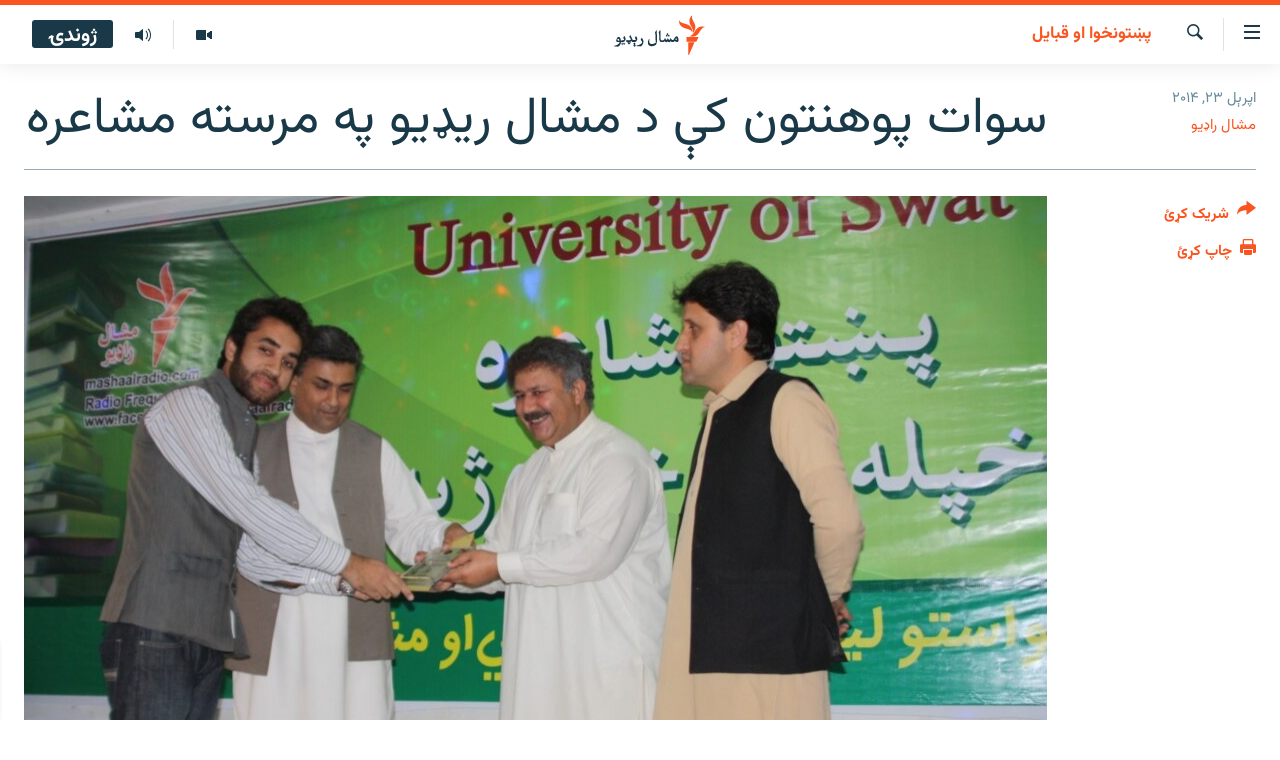

--- FILE ---
content_type: text/html; charset=utf-8
request_url: https://www.mashaalradio.com/a/25359241.html
body_size: 13821
content:

<!DOCTYPE html>
<html lang="ps" dir="rtl" class="no-js">
<head>
<link href="/Content/responsive/RFE/ur-PK/RFE-ur-PK.css?&amp;av=0.0.0.0&amp;cb=370" rel="stylesheet"/>
<script src="https://tags.mashaalradio.com/rferl-pangea/prod/utag.sync.js"></script> <script type='text/javascript' src='https://www.youtube.com/iframe_api' async></script>
<link rel="manifest" href="/manifest.json">
<script type="text/javascript">
//a general 'js' detection, must be on top level in <head>, due to CSS performance
document.documentElement.className = "js";
var cacheBuster = "370";
var appBaseUrl = "/";
var imgEnhancerBreakpoints = [0, 144, 256, 408, 650, 1023, 1597];
var isLoggingEnabled = false;
var isPreviewPage = false;
var isLivePreviewPage = false;
if (!isPreviewPage) {
window.RFE = window.RFE || {};
window.RFE.cacheEnabledByParam = window.location.href.indexOf('nocache=1') === -1;
const url = new URL(window.location.href);
const params = new URLSearchParams(url.search);
// Remove the 'nocache' parameter
params.delete('nocache');
// Update the URL without the 'nocache' parameter
url.search = params.toString();
window.history.replaceState(null, '', url.toString());
} else {
window.addEventListener('load', function() {
const links = window.document.links;
for (let i = 0; i < links.length; i++) {
links[i].href = '#';
links[i].target = '_self';
}
})
}
var pwaEnabled = false;
var swCacheDisabled;
</script>
<meta charset="utf-8" />
<title>سوات پوهنتون کې د مشال ريډيو په مرسته مشاعره</title>
<meta name="description" content="سوات پوهنتون کې د مشال راډيو په مرسته &quot;خپله ژبه خوږه ژبه&quot; په نوم د ذده کونکو ترمينځه يوه مشاعره وشوه چې پکې د چکدرې پوهنتون ذده کونکو هم برخه واخيسته." />
<meta name="keywords" content="پاکستان, پښتونخوا او قبایل" />
<meta name="viewport" content="width=device-width, initial-scale=1.0" />
<meta http-equiv="X-UA-Compatible" content="IE=edge" />
<meta name="robots" content="max-image-preview:large"><meta property="fb:pages" content="283201628374188" />
<meta name="google-site-verification" content="C3pCXRA2wZEuhWSTlUZCyRINOLWqfeOhbQn1ph__Cg0" />
<link href="https://www.mashaalradio.com/a/25359241.html" rel="canonical" />
<meta name="apple-mobile-web-app-title" content="مشال راډیو" />
<meta name="apple-mobile-web-app-status-bar-style" content="black" />
<meta name="apple-itunes-app" content="app-id=475986784, app-argument=//25359241.rtl" />
<meta property="fb:admins" content="فېسبوک ای ډي شمېره" />
<meta content="سوات پوهنتون کې د مشال ريډيو په مرسته مشاعره" property="og:title" />
<meta content="سوات پوهنتون کې د مشال راډيو په مرسته &quot;خپله ژبه خوږه ژبه&quot; په نوم د ذده کونکو ترمينځه يوه مشاعره وشوه چې پکې د چکدرې پوهنتون ذده کونکو هم برخه واخيسته." property="og:description" />
<meta content="article" property="og:type" />
<meta content="https://www.mashaalradio.com/a/25359241.html" property="og:url" />
<meta content="مشال راډيو" property="og:site_name" />
<meta content="https://www.facebook.com/mashaalradio" property="article:publisher" />
<meta content="https://gdb.rferl.org/df872021-4160-4143-948a-caae6da69fb6_w1200_h630.jpg" property="og:image" />
<meta content="1200" property="og:image:width" />
<meta content="630" property="og:image:height" />
<meta content="568280086670706" property="fb:app_id" />
<meta content="مشال راډیو" name="Author" />
<meta content="summary_large_image" name="twitter:card" />
<meta content="@Mashaalradio" name="twitter:site" />
<meta content="https://gdb.rferl.org/df872021-4160-4143-948a-caae6da69fb6_w1200_h630.jpg" name="twitter:image" />
<meta content="سوات پوهنتون کې د مشال ريډيو په مرسته مشاعره" name="twitter:title" />
<meta content="سوات پوهنتون کې د مشال راډيو په مرسته &quot;خپله ژبه خوږه ژبه&quot; په نوم د ذده کونکو ترمينځه يوه مشاعره وشوه چې پکې د چکدرې پوهنتون ذده کونکو هم برخه واخيسته." name="twitter:description" />
<link rel="amphtml" href="https://www.mashaalradio.com/amp/25359241.html" />
<script type="application/ld+json">{"articleSection":"پښتونخوا او قبایل","isAccessibleForFree":true,"headline":"سوات پوهنتون کې د مشال ريډيو په مرسته مشاعره","inLanguage":"ur-PK","keywords":"پاکستان, پښتونخوا او قبایل","author":{"@type":"Person","url":"https://www.mashaalradio.com/author/مشال-راډیو/ubk_qv","description":"مشال راډیو د ۲۰۱۰ز کال د جنورۍ له ۱۵مې راهیسې د خیبر پښتونخوا، د بلوچستان پښتون مېشته سیمو او د ډېورنډ له کرښې سره د افغانستان پښتون مېشته سیمو لپاره خپرونې کوي.","image":{"@type":"ImageObject","url":"https://gdb.rferl.org/e9749c1c-c480-4e56-9dfc-08a353902657.jpg"},"name":"مشال راډیو"},"datePublished":"2014-04-23 08:33:40Z","dateModified":"2014-04-23 08:55:40Z","publisher":{"logo":{"width":512,"height":220,"@type":"ImageObject","url":"https://www.mashaalradio.com/Content/responsive/RFE/ur-PK/img/logo.png"},"@type":"NewsMediaOrganization","url":"https://www.mashaalradio.com","sameAs":["https://www.facebook.com/mashaalradio","https://twitter.com/Mashaalradio","https://www.youtube.com/user/mashaalradio","https://www.instagram.com/mashaalradio/"],"name":"مشال راډیو","alternateName":"مشال رېډیو\r\nمشال ریډیو"},"@context":"https://schema.org","@type":"NewsArticle","mainEntityOfPage":"https://www.mashaalradio.com/a/25359241.html","url":"https://www.mashaalradio.com/a/25359241.html","description":"سوات پوهنتون کې د مشال راډيو په مرسته \u0022خپله ژبه خوږه ژبه\u0022 په نوم د ذده کونکو ترمينځه يوه مشاعره وشوه چې پکې د چکدرې پوهنتون ذده کونکو هم برخه واخيسته.","image":{"width":1080,"height":608,"@type":"ImageObject","url":"https://gdb.rferl.org/df872021-4160-4143-948a-caae6da69fb6_w1080_h608.jpg"},"name":"سوات پوهنتون کې د مشال ريډيو په مرسته مشاعره"}</script>
<script src="/Scripts/responsive/infographics.b?v=dVbZ-Cza7s4UoO3BqYSZdbxQZVF4BOLP5EfYDs4kqEo1&amp;av=0.0.0.0&amp;cb=370"></script>
<script src="/Scripts/responsive/loader.b?v=Q26XNwrL6vJYKjqFQRDnx01Lk2pi1mRsuLEaVKMsvpA1&amp;av=0.0.0.0&amp;cb=370"></script>
<link rel="icon" type="image/svg+xml" href="/Content/responsive/RFE/img/webApp/favicon.svg" />
<link rel="alternate icon" href="/Content/responsive/RFE/img/webApp/favicon.ico" />
<link rel="mask-icon" color="#ea6903" href="/Content/responsive/RFE/img/webApp/favicon_safari.svg" />
<link rel="apple-touch-icon" sizes="152x152" href="/Content/responsive/RFE/img/webApp/ico-152x152.png" />
<link rel="apple-touch-icon" sizes="144x144" href="/Content/responsive/RFE/img/webApp/ico-144x144.png" />
<link rel="apple-touch-icon" sizes="114x114" href="/Content/responsive/RFE/img/webApp/ico-114x114.png" />
<link rel="apple-touch-icon" sizes="72x72" href="/Content/responsive/RFE/img/webApp/ico-72x72.png" />
<link rel="apple-touch-icon-precomposed" href="/Content/responsive/RFE/img/webApp/ico-57x57.png" />
<link rel="icon" sizes="192x192" href="/Content/responsive/RFE/img/webApp/ico-192x192.png" />
<link rel="icon" sizes="128x128" href="/Content/responsive/RFE/img/webApp/ico-128x128.png" />
<meta name="msapplication-TileColor" content="#ffffff" />
<meta name="msapplication-TileImage" content="/Content/responsive/RFE/img/webApp/ico-144x144.png" />
<link rel="preload" href="/Content/responsive/fonts/Vazirmatn-Regular.woff2" type="font/woff2" as="font" crossorigin="anonymous" />
<link rel="alternate" type="application/rss+xml" title="RFE/RL - Top Stories [RSS]" href="/api/" />
<link rel="sitemap" type="application/rss+xml" href="/sitemap.xml" />
</head>
<body class=" nav-no-loaded cc_theme pg-article print-lay-article js-category-to-nav nojs-images ">
<script type="text/javascript" >
var analyticsData = {url:"https://www.mashaalradio.com/a/25359241.html",property_id:"438",article_uid:"25359241",page_title:"سوات پوهنتون کې د مشال ريډيو په مرسته مشاعره",page_type:"article",content_type:"article",subcontent_type:"article",last_modified:"2014-04-23 08:55:40Z",pub_datetime:"2014-04-23 08:33:40Z",pub_year:"2014",pub_month:"04",pub_day:"23",pub_hour:"08",pub_weekday:"Wednesday",section:"پښتونخوا او قبایل",english_section:"pakhtunkhwa-fata",byline:"مشال راډیو",categories:"pakistan_report,pakhtunkhwa-fata",domain:"www.mashaalradio.com",language:"Pashto",language_service:"RFERL Radio Mashall",platform:"web",copied:"no",copied_article:"",copied_title:"",runs_js:"Yes",cms_release:"8.44.0.0.370",enviro_type:"prod",slug:"",entity:"RFE",short_language_service:"PAK",platform_short:"W",page_name:"سوات پوهنتون کې د مشال ريډيو په مرسته مشاعره"};
</script>
<noscript><iframe src="https://www.googletagmanager.com/ns.html?id=GTM-WXZBPZ" height="0" width="0" style="display:none;visibility:hidden"></iframe></noscript><script type="text/javascript" data-cookiecategory="analytics">
var gtmEventObject = Object.assign({}, analyticsData, {event: 'page_meta_ready'});window.dataLayer = window.dataLayer || [];window.dataLayer.push(gtmEventObject);
if (top.location === self.location) { //if not inside of an IFrame
var renderGtm = "true";
if (renderGtm === "true") {
(function(w,d,s,l,i){w[l]=w[l]||[];w[l].push({'gtm.start':new Date().getTime(),event:'gtm.js'});var f=d.getElementsByTagName(s)[0],j=d.createElement(s),dl=l!='dataLayer'?'&l='+l:'';j.async=true;j.src='//www.googletagmanager.com/gtm.js?id='+i+dl;f.parentNode.insertBefore(j,f);})(window,document,'script','dataLayer','GTM-WXZBPZ');
}
}
</script>
<!--Analytics tag js version start-->
<script type="text/javascript" data-cookiecategory="analytics">
var utag_data = Object.assign({}, analyticsData, {});
if(typeof(TealiumTagFrom)==='function' && typeof(TealiumTagSearchKeyword)==='function') {
var utag_from=TealiumTagFrom();var utag_searchKeyword=TealiumTagSearchKeyword();
if(utag_searchKeyword!=null && utag_searchKeyword!=='' && utag_data["search_keyword"]==null) utag_data["search_keyword"]=utag_searchKeyword;if(utag_from!=null && utag_from!=='') utag_data["from"]=TealiumTagFrom();}
if(window.top!== window.self&&utag_data.page_type==="snippet"){utag_data.page_type = 'iframe';}
try{if(window.top!==window.self&&window.self.location.hostname===window.top.location.hostname){utag_data.platform = 'self-embed';utag_data.platform_short = 'se';}}catch(e){if(window.top!==window.self&&window.self.location.search.includes("platformType=self-embed")){utag_data.platform = 'cross-promo';utag_data.platform_short = 'cp';}}
(function(a,b,c,d){ a="https://tags.mashaalradio.com/rferl-pangea/prod/utag.js"; b=document;c="script";d=b.createElement(c);d.src=a;d.type="text/java"+c;d.async=true; a=b.getElementsByTagName(c)[0];a.parentNode.insertBefore(d,a); })();
</script>
<!--Analytics tag js version end-->
<!-- Analytics tag management NoScript -->
<noscript>
<img style="position: absolute; border: none;" src="https://ssc.mashaalradio.com/b/ss/bbgprod,bbgentityrferl/1/G.4--NS/712041094?pageName=rfe%3apak%3aw%3aarticle%3a%d8%b3%d9%88%d8%a7%d8%aa%20%d9%be%d9%88%d9%87%d9%86%d8%aa%d9%88%d9%86%20%da%a9%db%90%20%d8%af%20%d9%85%d8%b4%d8%a7%d9%84%20%d8%b1%d9%8a%da%89%d9%8a%d9%88%20%d9%be%d9%87%20%d9%85%d8%b1%d8%b3%d8%aa%d9%87%20%d9%85%d8%b4%d8%a7%d8%b9%d8%b1%d9%87&amp;c6=%d8%b3%d9%88%d8%a7%d8%aa%20%d9%be%d9%88%d9%87%d9%86%d8%aa%d9%88%d9%86%20%da%a9%db%90%20%d8%af%20%d9%85%d8%b4%d8%a7%d9%84%20%d8%b1%d9%8a%da%89%d9%8a%d9%88%20%d9%be%d9%87%20%d9%85%d8%b1%d8%b3%d8%aa%d9%87%20%d9%85%d8%b4%d8%a7%d8%b9%d8%b1%d9%87&amp;v36=8.44.0.0.370&amp;v6=D=c6&amp;g=https%3a%2f%2fwww.mashaalradio.com%2fa%2f25359241.html&amp;c1=D=g&amp;v1=D=g&amp;events=event1,event52&amp;c16=rferl%20radio%20mashall&amp;v16=D=c16&amp;c5=pakhtunkhwa-fata&amp;v5=D=c5&amp;ch=%d9%be%da%9a%d8%aa%d9%88%d9%86%d8%ae%d9%88%d8%a7%20%d8%a7%d9%88%20%d9%82%d8%a8%d8%a7%db%8c%d9%84&amp;c15=pashto&amp;v15=D=c15&amp;c4=article&amp;v4=D=c4&amp;c14=25359241&amp;v14=D=c14&amp;v20=no&amp;c17=web&amp;v17=D=c17&amp;mcorgid=518abc7455e462b97f000101%40adobeorg&amp;server=www.mashaalradio.com&amp;pageType=D=c4&amp;ns=bbg&amp;v29=D=server&amp;v25=rfe&amp;v30=438&amp;v105=D=User-Agent " alt="analytics" width="1" height="1" /></noscript>
<!-- End of Analytics tag management NoScript -->
<!--*** Accessibility links - For ScreenReaders only ***-->
<section>
<div class="sr-only">
<h2>د لاسرسي ځای</h2>
<ul>
<li><a href="#content" data-disable-smooth-scroll="1">عمومي پاڼې یا موضوع ته لاړ شئ</a></li>
<li><a href="#navigation" data-disable-smooth-scroll="1">عمومي یا کورپاڼې ته لاړ شئ</a></li>
<li><a href="#txtHeaderSearch" data-disable-smooth-scroll="1">لټون ته ورشئ</a></li>
</ul>
</div>
</section>
<div dir="rtl">
<div id="page">
<aside>
<div class="c-lightbox overlay-modal">
<div class="c-lightbox__intro">
<h2 class="c-lightbox__intro-title"></h2>
<button class="btn btn--rounded c-lightbox__btn c-lightbox__intro-next" title="بل">
<span class="ico ico--rounded ico-chevron-forward"></span>
<span class="sr-only">بل</span>
</button>
</div>
<div class="c-lightbox__nav">
<button class="btn btn--rounded c-lightbox__btn c-lightbox__btn--close" title="بندول">
<span class="ico ico--rounded ico-close"></span>
<span class="sr-only">بندول</span>
</button>
<button class="btn btn--rounded c-lightbox__btn c-lightbox__btn--prev" title="پخوانی">
<span class="ico ico--rounded ico-chevron-backward"></span>
<span class="sr-only">پخوانی</span>
</button>
<button class="btn btn--rounded c-lightbox__btn c-lightbox__btn--next" title="بل">
<span class="ico ico--rounded ico-chevron-forward"></span>
<span class="sr-only">بل</span>
</button>
</div>
<div class="c-lightbox__content-wrap">
<figure class="c-lightbox__content">
<span class="c-spinner c-spinner--lightbox">
<img src="/Content/responsive/img/player-spinner.png"
alt="تم شئ"
title="تم شئ" />
</span>
<div class="c-lightbox__img">
<div class="thumb">
<img src="" alt="" />
</div>
</div>
<figcaption>
<div class="c-lightbox__info c-lightbox__info--foot">
<span class="c-lightbox__counter"></span>
<span class="caption c-lightbox__caption"></span>
</div>
</figcaption>
</figure>
</div>
<div class="hidden">
<div class="content-advisory__box content-advisory__box--lightbox">
<span class="content-advisory__box-text">په دې انځور کې ځېنې هغه شیان ښودل شوي چې د ځېنو لپاره ښايي د خپګان یا غوسې وړ وګرځي.</span>
<button class="btn btn--transparent content-advisory__box-btn m-t-md" value="text" type="button">
<span class="btn__text">
د لیدو لپاره کلېک وکړئ
</span>
</button>
</div>
</div>
</div>
<div class="print-dialogue">
<div class="container">
<h3 class="print-dialogue__title section-head">د پرنټولو لارې</h3>
<div class="print-dialogue__opts">
<ul class="print-dialogue__opt-group">
<li class="form__group form__group--checkbox">
<input class="form__check " id="checkboxImages" name="checkboxImages" type="checkbox" checked="checked" />
<label for="checkboxImages" class="form__label m-t-md">انځورونه</label>
</li>
<li class="form__group form__group--checkbox">
<input class="form__check " id="checkboxMultimedia" name="checkboxMultimedia" type="checkbox" checked="checked" />
<label for="checkboxMultimedia" class="form__label m-t-md">انځور او ویډیو</label>
</li>
</ul>
<ul class="print-dialogue__opt-group">
<li class="form__group form__group--checkbox">
<input class="form__check " id="checkboxEmbedded" name="checkboxEmbedded" type="checkbox" checked="checked" />
<label for="checkboxEmbedded" class="form__label m-t-md">له بهره تړل شوی مطلب</label>
</li>
<li class="form__group form__group--checkbox">
<input class="form__check " id="checkboxComments" name="checkboxComments" type="checkbox" />
<label for="checkboxComments" class="form__label m-t-md">تبصرې</label>
</li>
</ul>
</div>
<div class="print-dialogue__buttons">
<button class="btn btn--secondary close-button" type="button" title="لغو کړئ">
<span class="btn__text ">لغو کړئ</span>
</button>
<button class="btn btn-cust-print m-l-sm" type="button" title="چاپ کړئ">
<span class="btn__text ">چاپ کړئ</span>
</button>
</div>
</div>
</div>
<div class="ctc-message pos-fix">
<div class="ctc-message__inner">دا لېنک کاپي شو</div>
</div>
</aside>
<div class="hdr-20 hdr-20--big">
<div class="hdr-20__inner">
<div class="hdr-20__max pos-rel">
<div class="hdr-20__side hdr-20__side--primary d-flex">
<label data-for="main-menu-ctrl" data-switcher-trigger="true" data-switch-target="main-menu-ctrl" class="burger hdr-trigger pos-rel trans-trigger" data-trans-evt="click" data-trans-id="menu">
<span class="ico ico-close hdr-trigger__ico hdr-trigger__ico--close burger__ico burger__ico--close"></span>
<span class="ico ico-menu hdr-trigger__ico hdr-trigger__ico--open burger__ico burger__ico--open"></span>
</label>
<div class="menu-pnl pos-fix trans-target" data-switch-target="main-menu-ctrl" data-trans-id="menu">
<div class="menu-pnl__inner">
<nav class="main-nav menu-pnl__item menu-pnl__item--first">
<ul class="main-nav__list accordeon" data-analytics-tales="false" data-promo-name="link" data-location-name="nav,secnav">
<li class="main-nav__item">
<a class="main-nav__item-name main-nav__item-name--link" href="https://www.mashaalradio.com/" title="کور" >کور</a>
</li>
<li class="main-nav__item">
<a class="main-nav__item-name main-nav__item-name--link" href="/خبرونه" title="لنډ خبرونه" data-item-name="news" >لنډ خبرونه</a>
</li>
<li class="main-nav__item">
<a class="main-nav__item-name main-nav__item-name--link" href="/pakhtunkhwa-tribal-districts" title="پښتونخوا او قبایل" data-item-name="pashtunkhwa" >پښتونخوا او قبایل</a>
</li>
<li class="main-nav__item">
<a class="main-nav__item-name main-nav__item-name--link" href="/بلوچستان" title="بلوچستان" data-item-name="balochistan" >بلوچستان</a>
</li>
<li class="main-nav__item">
<a class="main-nav__item-name main-nav__item-name--link" href="/pakistan-content" title="پاکستان" data-item-name="pakistan" >پاکستان</a>
</li>
<li class="main-nav__item">
<a class="main-nav__item-name main-nav__item-name--link" href="/afghanistan-content" title="افغانستان" data-item-name="afghanistan-reports" >افغانستان</a>
</li>
<li class="main-nav__item">
<a class="main-nav__item-name main-nav__item-name--link" href="/نړیوال_راپورونه" title="نړۍ" data-item-name="world" >نړۍ</a>
</li>
<li class="main-nav__item">
<a class="main-nav__item-name main-nav__item-name--link" href="/intreviews-analysis" title="ځانګړې مرکې، شننې" data-item-name="exclusive-interviews-blogs" >ځانګړې مرکې، شننې</a>
</li>
<li class="main-nav__item">
<a class="main-nav__item-name main-nav__item-name--link" href="/ویډیو" title="انځور او ویډیو" data-item-name="multimedia" >انځور او ویډیو</a>
</li>
<li class="main-nav__item">
<a class="main-nav__item-name main-nav__item-name--link" href="/weekly-programs" title="اوونیزې خپرونې" data-item-name="features" >اوونیزې خپرونې</a>
</li>
<li class="main-nav__item">
<a class="main-nav__item-name main-nav__item-name--link" href="/all-broadcast-programs" title="۱۴ ساعته راډیويي خپرونې" data-item-name="radio_programs" >۱۴ ساعته راډیويي خپرونې</a>
</li>
</ul>
</nav>
<div class="menu-pnl__item">
<a href="https://gandhara.rferl.org" class="menu-pnl__item-link" alt="Gandhara">Gandhara</a>
</div>
<div class="menu-pnl__item menu-pnl__item--social">
<h5 class="menu-pnl__sub-head">موږ وڅارئ</h5>
<a href="https://www.facebook.com/mashaalradio" title="فېسبوک کې مو خپل کړی" data-analytics-text="follow_on_facebook" class="btn btn--rounded btn--social-inverted menu-pnl__btn js-social-btn btn-facebook" target="_blank" rel="noopener">
<span class="ico ico-facebook-alt ico--rounded"></span>
</a>
<a href="https://twitter.com/Mashaalradio" title="په ټویټر کې راسره شی" data-analytics-text="follow_on_twitter" class="btn btn--rounded btn--social-inverted menu-pnl__btn js-social-btn btn-twitter" target="_blank" rel="noopener">
<span class="ico ico-twitter ico--rounded"></span>
</a>
<a href="https://www.youtube.com/user/mashaalradio" title="یوټیوب کې مو ولټوﺉ" data-analytics-text="follow_on_youtube" class="btn btn--rounded btn--social-inverted menu-pnl__btn js-social-btn btn-youtube" target="_blank" rel="noopener">
<span class="ico ico-youtube ico--rounded"></span>
</a>
<a href="https://www.instagram.com/mashaalradio/" title="موږ پر انسټاګرام تعقیب کړئ" data-analytics-text="follow_on_instagram" class="btn btn--rounded btn--social-inverted menu-pnl__btn js-social-btn btn-instagram" target="_blank" rel="noopener">
<span class="ico ico-instagram ico--rounded"></span>
</a>
</div>
<div class="menu-pnl__item">
<a href="/navigation/allsites" class="menu-pnl__item-link">
<span class="ico ico-languages "></span>
د ازادې اروپا راډیو ټولې ووبپاڼې
</a>
</div>
</div>
</div>
<label data-for="top-search-ctrl" data-switcher-trigger="true" data-switch-target="top-search-ctrl" class="top-srch-trigger hdr-trigger">
<span class="ico ico-close hdr-trigger__ico hdr-trigger__ico--close top-srch-trigger__ico top-srch-trigger__ico--close"></span>
<span class="ico ico-search hdr-trigger__ico hdr-trigger__ico--open top-srch-trigger__ico top-srch-trigger__ico--open"></span>
</label>
<div class="srch-top srch-top--in-header" data-switch-target="top-search-ctrl">
<div class="container">
<form action="/s" class="srch-top__form srch-top__form--in-header" id="form-topSearchHeader" method="get" role="search"><label for="txtHeaderSearch" class="sr-only">لټون</label>
<input type="text" id="txtHeaderSearch" name="k" placeholder="متن لټول" accesskey="s" value="" class="srch-top__input analyticstag-event" onkeydown="if (event.keyCode === 13) { FireAnalyticsTagEventOnSearch('search', $dom.get('#txtHeaderSearch')[0].value) }" />
<button title="لټون" type="submit" class="btn btn--top-srch analyticstag-event" onclick="FireAnalyticsTagEventOnSearch('search', $dom.get('#txtHeaderSearch')[0].value) ">
<span class="ico ico-search"></span>
</button></form>
</div>
</div>
<a href="/" class="main-logo-link">
<img src="/Content/responsive/RFE/ur-PK/img/logo-compact.svg" class="main-logo main-logo--comp" alt="د ووبپاڼې نښان">
<img src="/Content/responsive/RFE/ur-PK/img/logo.svg" class="main-logo main-logo--big" alt="د ووبپاڼې نښان">
</a>
</div>
<div class="hdr-20__side hdr-20__side--secondary d-flex">
<a href="/programs/radio" title="ټولې خپرونې" class="hdr-20__secondary-item" data-item-name="audio">
<span class="ico ico-audio hdr-20__secondary-icon"></span>
</a>
<a href="/ویډیو" title="انځور او ویډیو" class="hdr-20__secondary-item" data-item-name="video">
<span class="ico ico-video hdr-20__secondary-icon"></span>
</a>
<a href="/s" title="لټون" class="hdr-20__secondary-item hdr-20__secondary-item--search" data-item-name="search">
<span class="ico ico-search hdr-20__secondary-icon hdr-20__secondary-icon--search"></span>
</a>
<div class="hdr-20__secondary-item live-b-drop">
<div class="live-b-drop__off">
<a href="/live" class="live-b-drop__link" title="ژوندۍ" data-item-name="live">
<span class="badge badge--live-btn badge--live-btn-off">
ژوندۍ
</span>
</a>
</div>
<div class="live-b-drop__on hidden">
<label data-for="live-ctrl" data-switcher-trigger="true" data-switch-target="live-ctrl" class="live-b-drop__label pos-rel">
<span class="badge badge--live badge--live-btn">
ژوندۍ
</span>
<span class="ico ico-close live-b-drop__label-ico live-b-drop__label-ico--close"></span>
</label>
<div class="live-b-drop__panel" id="targetLivePanelDiv" data-switch-target="live-ctrl"></div>
</div>
</div>
<div class="srch-bottom">
<form action="/s" class="srch-bottom__form d-flex" id="form-bottomSearch" method="get" role="search"><label for="txtSearch" class="sr-only">لټون</label>
<input type="search" id="txtSearch" name="k" placeholder="متن لټول" accesskey="s" value="" class="srch-bottom__input analyticstag-event" onkeydown="if (event.keyCode === 13) { FireAnalyticsTagEventOnSearch('search', $dom.get('#txtSearch')[0].value) }" />
<button title="لټون" type="submit" class="btn btn--bottom-srch analyticstag-event" onclick="FireAnalyticsTagEventOnSearch('search', $dom.get('#txtSearch')[0].value) ">
<span class="ico ico-search"></span>
</button></form>
</div>
</div>
<img src="/Content/responsive/RFE/ur-PK/img/logo-print.gif" class="logo-print" alt="د ووبپاڼې نښان">
<img src="/Content/responsive/RFE/ur-PK/img/logo-print_color.png" class="logo-print logo-print--color" alt="د ووبپاڼې نښان">
</div>
</div>
</div>
<script>
if (document.body.className.indexOf('pg-home') > -1) {
var nav2In = document.querySelector('.hdr-20__inner');
var nav2Sec = document.querySelector('.hdr-20__side--secondary');
var secStyle = window.getComputedStyle(nav2Sec);
if (nav2In && window.pageYOffset < 150 && secStyle['position'] !== 'fixed') {
nav2In.classList.add('hdr-20__inner--big')
}
}
</script>
<div class="c-hlights c-hlights--breaking c-hlights--no-item" data-hlight-display="mobile,desktop">
<div class="c-hlights__wrap container p-0">
<div class="c-hlights__nav">
<a role="button" href="#" title="پخوانی">
<span class="ico ico-chevron-backward m-0"></span>
<span class="sr-only">پخوانی</span>
</a>
<a role="button" href="#" title="بل">
<span class="ico ico-chevron-forward m-0"></span>
<span class="sr-only">بل</span>
</a>
</div>
<span class="c-hlights__label">
<span class="">تازه خبر</span>
<span class="switcher-trigger">
<label data-for="more-less-1" data-switcher-trigger="true" class="switcher-trigger__label switcher-trigger__label--more p-b-0" title="نور وګوره">
<span class="ico ico-chevron-down"></span>
</label>
<label data-for="more-less-1" data-switcher-trigger="true" class="switcher-trigger__label switcher-trigger__label--less p-b-0" title="کم وښیاست">
<span class="ico ico-chevron-up"></span>
</label>
</span>
</span>
<ul class="c-hlights__items switcher-target" data-switch-target="more-less-1">
</ul>
</div>
</div> <div id="content">
<main class="container">
<div class="hdr-container">
<div class="row">
<div class="col-category col-xs-12 col-md-2 pull-left"> <div class="category js-category">
<a class="" href="/z/3522">پښتونخوا او قبایل</a> </div>
</div><div class="col-title col-xs-12 col-md-10 pull-right"> <h1 class="title pg-title">
سوات پوهنتون کې د مشال ريډيو په مرسته مشاعره
</h1>
</div><div class="col-publishing-details col-xs-12 col-sm-12 col-md-2 pull-left"> <div class="publishing-details ">
<div class="published">
<span class="date" >
<time pubdate="pubdate" datetime="2014-04-23T13:33:40+05:00">
اپرېل ۲۳, ۲۰۱۴
</time>
</span>
</div>
<div class="links">
<ul class="links__list links__list--column">
<li class="links__item">
<a class="links__item-link" href="/author/مشال-راډیو/ubk_qv" title="مشال راډیو">مشال راډیو</a>
</li>
</ul>
</div>
</div>
</div><div class="col-lg-12 separator"> <div class="separator">
<hr class="title-line" />
</div>
</div><div class="col-multimedia col-xs-12 col-md-10 pull-right"> <div class="cover-media">
<figure class="media-image js-media-expand">
<div class="img-wrap">
<div class="thumb thumb16_9">
<img src="https://gdb.rferl.org/df872021-4160-4143-948a-caae6da69fb6_w250_r1_s.jpg" alt="" />
</div>
</div>
</figure>
</div>
</div><div class="col-xs-12 col-md-2 pull-left article-share pos-rel"> <div class="share--box">
<div class="sticky-share-container" style="display:none">
<div class="container">
<a href="https://www.mashaalradio.com" id="logo-sticky-share">&nbsp;</a>
<div class="pg-title pg-title--sticky-share">
سوات پوهنتون کې د مشال ريډيو په مرسته مشاعره
</div>
<div class="sticked-nav-actions">
<!--This part is for sticky navigation display-->
<p class="buttons link-content-sharing p-0 ">
<button class="btn btn--link btn-content-sharing p-t-0 " id="btnContentSharing" value="text" role="Button" type="" title="د شریکولو نورې لارې">
<span class="ico ico-share ico--l"></span>
<span class="btn__text ">
شریک کړئ
</span>
</button>
</p>
<aside class="content-sharing js-content-sharing js-content-sharing--apply-sticky content-sharing--sticky"
role="complementary"
data-share-url="https://www.mashaalradio.com/a/25359241.html" data-share-title="سوات پوهنتون کې د مشال ريډيو په مرسته مشاعره" data-share-text="سوات پوهنتون کې د مشال راډيو په مرسته &quot;خپله ژبه خوږه ژبه&quot; په نوم د ذده کونکو ترمينځه يوه مشاعره وشوه چې پکې د چکدرې پوهنتون ذده کونکو هم برخه واخيسته.">
<div class="content-sharing__popover">
<h6 class="content-sharing__title">شریک کړئ</h6>
<button href="#close" id="btnCloseSharing" class="btn btn--text-like content-sharing__close-btn">
<span class="ico ico-close ico--l"></span>
</button>
<ul class="content-sharing__list">
<li class="content-sharing__item">
<div class="ctc ">
<input type="text" class="ctc__input" readonly="readonly">
<a href="" js-href="https://www.mashaalradio.com/a/25359241.html" class="content-sharing__link ctc__button">
<span class="ico ico-copy-link ico--rounded ico--s"></span>
<span class="content-sharing__link-text">لېنک کاپي کړئ</span>
</a>
</div>
</li>
<li class="content-sharing__item">
<a href="https://facebook.com/sharer.php?u=https%3a%2f%2fwww.mashaalradio.com%2fa%2f25359241.html"
data-analytics-text="share_on_facebook"
title="Facebook" target="_blank"
class="content-sharing__link js-social-btn">
<span class="ico ico-facebook ico--rounded ico--s"></span>
<span class="content-sharing__link-text">Facebook</span>
</a>
</li>
<li class="content-sharing__item">
<a href="https://twitter.com/share?url=https%3a%2f%2fwww.mashaalradio.com%2fa%2f25359241.html&amp;text=%d8%b3%d9%88%d8%a7%d8%aa+%d9%be%d9%88%d9%87%d9%86%d8%aa%d9%88%d9%86+%da%a9%db%90+%d8%af+%d9%85%d8%b4%d8%a7%d9%84+%d8%b1%d9%8a%da%89%d9%8a%d9%88+%d9%be%d9%87+%d9%85%d8%b1%d8%b3%d8%aa%d9%87+%d9%85%d8%b4%d8%a7%d8%b9%d8%b1%d9%87"
data-analytics-text="share_on_twitter"
title="X (Twitter)" target="_blank"
class="content-sharing__link js-social-btn">
<span class="ico ico-twitter ico--rounded ico--s"></span>
<span class="content-sharing__link-text">X (Twitter)</span>
</a>
</li>
<li class="content-sharing__item visible-xs-inline-block visible-sm-inline-block">
<a href="whatsapp://send?text=https%3a%2f%2fwww.mashaalradio.com%2fa%2f25359241.html"
data-analytics-text="share_on_whatsapp"
title="WhatsApp" target="_blank"
class="content-sharing__link js-social-btn">
<span class="ico ico-whatsapp ico--rounded ico--s"></span>
<span class="content-sharing__link-text">WhatsApp</span>
</a>
</li>
<li class="content-sharing__item visible-md-inline-block visible-lg-inline-block">
<a href="https://web.whatsapp.com/send?text=https%3a%2f%2fwww.mashaalradio.com%2fa%2f25359241.html"
data-analytics-text="share_on_whatsapp_desktop"
title="WhatsApp" target="_blank"
class="content-sharing__link js-social-btn">
<span class="ico ico-whatsapp ico--rounded ico--s"></span>
<span class="content-sharing__link-text">WhatsApp</span>
</a>
</li>
<li class="content-sharing__item">
<a href="mailto:?body=https%3a%2f%2fwww.mashaalradio.com%2fa%2f25359241.html&amp;subject=سوات پوهنتون کې د مشال ريډيو په مرسته مشاعره"
title="Email"
class="content-sharing__link ">
<span class="ico ico-email ico--rounded ico--s"></span>
<span class="content-sharing__link-text">Email</span>
</a>
</li>
</ul>
</div>
</aside>
</div>
</div>
</div>
<div class="links">
<p class="buttons link-content-sharing p-0 ">
<button class="btn btn--link btn-content-sharing p-t-0 " id="btnContentSharing" value="text" role="Button" type="" title="د شریکولو نورې لارې">
<span class="ico ico-share ico--l"></span>
<span class="btn__text ">
شریک کړئ
</span>
</button>
</p>
<aside class="content-sharing js-content-sharing " role="complementary"
data-share-url="https://www.mashaalradio.com/a/25359241.html" data-share-title="سوات پوهنتون کې د مشال ريډيو په مرسته مشاعره" data-share-text="سوات پوهنتون کې د مشال راډيو په مرسته &quot;خپله ژبه خوږه ژبه&quot; په نوم د ذده کونکو ترمينځه يوه مشاعره وشوه چې پکې د چکدرې پوهنتون ذده کونکو هم برخه واخيسته.">
<div class="content-sharing__popover">
<h6 class="content-sharing__title">شریک کړئ</h6>
<button href="#close" id="btnCloseSharing" class="btn btn--text-like content-sharing__close-btn">
<span class="ico ico-close ico--l"></span>
</button>
<ul class="content-sharing__list">
<li class="content-sharing__item">
<div class="ctc ">
<input type="text" class="ctc__input" readonly="readonly">
<a href="" js-href="https://www.mashaalradio.com/a/25359241.html" class="content-sharing__link ctc__button">
<span class="ico ico-copy-link ico--rounded ico--l"></span>
<span class="content-sharing__link-text">لېنک کاپي کړئ</span>
</a>
</div>
</li>
<li class="content-sharing__item">
<a href="https://facebook.com/sharer.php?u=https%3a%2f%2fwww.mashaalradio.com%2fa%2f25359241.html"
data-analytics-text="share_on_facebook"
title="Facebook" target="_blank"
class="content-sharing__link js-social-btn">
<span class="ico ico-facebook ico--rounded ico--l"></span>
<span class="content-sharing__link-text">Facebook</span>
</a>
</li>
<li class="content-sharing__item">
<a href="https://twitter.com/share?url=https%3a%2f%2fwww.mashaalradio.com%2fa%2f25359241.html&amp;text=%d8%b3%d9%88%d8%a7%d8%aa+%d9%be%d9%88%d9%87%d9%86%d8%aa%d9%88%d9%86+%da%a9%db%90+%d8%af+%d9%85%d8%b4%d8%a7%d9%84+%d8%b1%d9%8a%da%89%d9%8a%d9%88+%d9%be%d9%87+%d9%85%d8%b1%d8%b3%d8%aa%d9%87+%d9%85%d8%b4%d8%a7%d8%b9%d8%b1%d9%87"
data-analytics-text="share_on_twitter"
title="X (Twitter)" target="_blank"
class="content-sharing__link js-social-btn">
<span class="ico ico-twitter ico--rounded ico--l"></span>
<span class="content-sharing__link-text">X (Twitter)</span>
</a>
</li>
<li class="content-sharing__item visible-xs-inline-block visible-sm-inline-block">
<a href="whatsapp://send?text=https%3a%2f%2fwww.mashaalradio.com%2fa%2f25359241.html"
data-analytics-text="share_on_whatsapp"
title="WhatsApp" target="_blank"
class="content-sharing__link js-social-btn">
<span class="ico ico-whatsapp ico--rounded ico--l"></span>
<span class="content-sharing__link-text">WhatsApp</span>
</a>
</li>
<li class="content-sharing__item visible-md-inline-block visible-lg-inline-block">
<a href="https://web.whatsapp.com/send?text=https%3a%2f%2fwww.mashaalradio.com%2fa%2f25359241.html"
data-analytics-text="share_on_whatsapp_desktop"
title="WhatsApp" target="_blank"
class="content-sharing__link js-social-btn">
<span class="ico ico-whatsapp ico--rounded ico--l"></span>
<span class="content-sharing__link-text">WhatsApp</span>
</a>
</li>
<li class="content-sharing__item">
<a href="mailto:?body=https%3a%2f%2fwww.mashaalradio.com%2fa%2f25359241.html&amp;subject=سوات پوهنتون کې د مشال ريډيو په مرسته مشاعره"
title="Email"
class="content-sharing__link ">
<span class="ico ico-email ico--rounded ico--l"></span>
<span class="content-sharing__link-text">Email</span>
</a>
</li>
</ul>
</div>
</aside>
<p class="link-print visible-md visible-lg buttons p-0">
<button class="btn btn--link btn-print p-t-0" onclick="if (typeof FireAnalyticsTagEvent === 'function') {FireAnalyticsTagEvent({ on_page_event: 'print_story' });}return false" title="کنټرول پي">
<span class="ico ico-print"></span>
<span class="btn__text">چاپ کړئ</span>
</button>
</p>
</div>
</div>
</div>
</div>
</div>
<div class="body-container">
<div class="row">
<div class="col-xs-12 col-sm-12 col-md-10 col-lg-10 pull-right">
<div class="row">
<div class="col-xs-12 col-sm-12 col-md-8 col-lg-8 pull-left bottom-offset content-offset">
<div class="intro intro--bold" >
<p >سوات پوهنتون کې د مشال راډيو په مرسته &quot;خپله ژبه خوږه ژبه&quot; په نوم د ذده کونکو ترمينځه يوه مشاعره وشوه چې پکې د چکدرې پوهنتون ذده کونکو هم برخه واخيسته.</p>
</div>
<div id="article-content" class="content-floated-wrap fb-quotable">
<div class="wsw">
<h4 class="wsw__h4">سوات پوهنتون کې د مشال راډيو په مرسته &quot;خپله ژبه خوږه ژبه&quot; په نوم د ذده کونکو ترمينځه يوه مشاعره وشوه چې پکې د چکدرې پوهنتون ذده کونکو هم برخه واخيسته.</h4>
<br />
دې مشاعره کې زلمو شاعرانو ګډونوالو ته خپل شعرونه واورول او ځينې زده کوونکو پکې سندرې هم وويلي.<div class="wsw__embed wsw__embed--pull-right">
<figure class="media-image js-media-expand">
<div class="img-wrap">
<div class="thumb">
<img alt="" src="https://gdb.rferl.org/F37FF7AC-A545-4BAB-B7E4-7BC9A715CDE7_w250_r1_s.jpg" />
</div>
</div>
</figure>
</div>
<br />
<br />
د يو شاعر د شعر دوه بيته داسې وو.<br />
<br />
اور د بمونو لا مړ نه وو چې سيلاب راغی<br />
په پښتونخوا کې يو د پاسه بل عذاب راغی<br />
چې آخر ولې داسې وشول آخر مونږه سره<br />
نه چا څه سوال وکړ او نه د چا ځواب راغی<br />
<br />
دا مشاعره د مشال ريډيو په مرسته جوړه شوي وي. د مشال ريډيو له خوا دې کلتوري پروګرام کې برخه اخيستو شاعرانو او هنرمندانو ته ميډالونه او جايزې ورکړي.<div class="wsw__embed wsw__embed--pull-right">
<figure class="media-image js-media-expand">
<div class="img-wrap">
<div class="thumb">
<img alt="" src="https://gdb.rferl.org/9F23D059-9EF3-4AF7-923C-C3E9CA3BABD0_w250_r1_s.jpg" />
</div>
</div>
</figure>
</div>
<br />
<br />
د مشال راډيو اسلام آباد څانګې مشر عالمزيب خان برخه والو ته وويل چې مشال ريډيو په خپلواکه توګه، پښتنو ته په پښتو ژبه کره خبرونه او رپورټونه وړاندې کوي. هغه زده کوونکو ته وويل چې مشال ريديو د خپلو بحثونو او اونيزو پروګرامونو د لارې ځوانانو ته د بحث او پرمختګ لپاره د خبرو موقع برابروي.<div class="wsw__embed wsw__embed--pull-right">
<figure class="media-image js-media-expand">
<div class="img-wrap">
<div class="thumb">
<img alt="" src="https://gdb.rferl.org/F216FA89-D3B8-46FA-979D-463622F0188B_w250_r1_s.jpg" />
</div>
</div>
</figure>
</div>
<br />
<br />
د سواستو هنري او کلتوري ادارې مشر عثمان اولسيار په دې موقع وويل چې پوهنتونو کې د ژبې او کلتور د پرمختګ لپاره داسې هلې ځلې ډيرې ګټورې دي او د ځوانانو خپل کلتور ته پام واوړي.<br />
<br />
د مشاعرې په آخر کې د سوات پوهنتون مرستيال مشرډاکټر محمد جهانزيب د مشال ريډيو مننه وکړه او وي ويل چې چې که څه هم د پوهنتون مالي حالت يې ښه نه دی خو بيا هم کوشش کوي چې د زده کوونکو لپاره تفريحي او د زده کړې لارې چارې لټوي او په داسې مهال د مشال ريډيو مرسته د ډيرې ستاينې وړ ده.<div class="wsw__embed wsw__embed--pull-right">
<figure class="media-image js-media-expand">
<div class="img-wrap">
<div class="thumb">
<img alt="" src="https://gdb.rferl.org/75F67B41-4C43-4422-8C5A-A4BA2C8D8317_w250_r1_s.jpg" />
</div>
</div>
</figure>
</div>
</div>
<ul>
<li>
<div class="c-author c-author--hlight">
<div class="media-block">
<a href="/author/مشال-راډیو/ubk_qv" class="img-wrap img-wrap--xs img-wrap--float img-wrap--t-spac">
<div class="thumb thumb1_1 rounded">
<noscript class="nojs-img">
<img src="https://gdb.rferl.org/e9749c1c-c480-4e56-9dfc-08a353902657_w100_r5.jpg" alt="انځور سایز" class="avatar" />
</noscript>
<img alt="انځور سایز" class="avatar" data-src="https://gdb.rferl.org/e9749c1c-c480-4e56-9dfc-08a353902657_w66_r5.jpg" src="" />
</div>
</a>
<div class="c-author__content">
<h4 class="media-block__title media-block__title--author">
<a href="/author/مشال-راډیو/ubk_qv">مشال راډیو</a>
</h4>
<div class="wsw c-author__wsw">
<p>مشال راډیو د ۲۰۱۰ز کال د جنورۍ له ۱۵مې راهیسې د خیبر پښتونخوا، د بلوچستان پښتون مېشته سیمو او د ډېورنډ له کرښې سره د افغانستان پښتون مېشته سیمو لپاره خپرونې کوي.</p>
</div>
<div class="c-author__btns m-t-md">
<a class="btn btn-facebook btn--social" href="https://facebook.com/mashaalradio" title="خوښ کړئ">
<span class="ico ico-facebook"></span>
<span class="btn__text">خوښ کړئ</span>
</a>
<a class="btn btn-twitter btn--social" href="https://twitter.com/Mashaalradio" title="تعقیب کړئ">
<span class="ico ico-twitter"></span>
<span class="btn__text">تعقیب کړئ</span>
</a>
<a class="btn btn-rss btn--social" href="/api/aubk_qvl-vomx-tpegv-_qt" title="ځان سره یې ثبت کړئ">
<span class="ico ico-rss"></span>
<span class="btn__text">ځان سره یې ثبت کړئ</span>
</a>
</div>
</div>
</div>
</div>
</li>
</ul>
</div>
</div>
<div class="col-xs-12 col-sm-12 col-md-4 col-lg-4 pull-left design-top-offset"> <div class="region">
<div class="media-block-wrap" id="wrowblock-7764_21" data-area-id=R1_1>
<h2 class="section-head">
مرکې، شننې </h2>
<div class="row">
<div class="col-xs-12 col-sm-6 col-md-12 col-lg-12">
<div class="row">
<ul>
<li class="col-xs-12 col-sm-12 col-md-12 col-lg-12">
<div class="media-block ">
<a href="/a/33655607.html" class="img-wrap img-wrap--t-spac img-wrap--size-2" title="افتاب شېرپاو: د تیرا عملیاتو لپاره وخت مناسب نه دی">
<div class="thumb thumb16_9">
<noscript class="nojs-img">
<img src="https://gdb.rferl.org/f370e14b-a690-45ca-32d0-08de3c92853e_tv_w160_r1.jpg" alt="افتاب شېرپاو: د تیرا عملیاتو لپاره وخت مناسب نه دی" />
</noscript>
<img data-src="https://gdb.rferl.org/f370e14b-a690-45ca-32d0-08de3c92853e_tv_w100_r1.jpg" src="" alt="افتاب شېرپاو: د تیرا عملیاتو لپاره وخت مناسب نه دی" class=""/>
</div>
<span class="ico ico-video ico--media-type"></span>
</a>
<div class="media-block__content">
<a href="/a/33655607.html">
<h4 class="media-block__title media-block__title--size-2" title="افتاب شېرپاو: د تیرا عملیاتو لپاره وخت مناسب نه دی">
افتاب شېرپاو: د تیرا عملیاتو لپاره وخت مناسب نه دی
</h4>
</a>
</div>
</div>
</li>
</ul>
</div>
</div>
<div class="col-xs-12 col-sm-6 col-md-12 col-lg-12 fui-grid">
<div class="row">
<ul>
<li class="col-xs-12 col-sm-12 col-md-12 col-lg-12 fui-grid__inner">
<div class="media-block ">
<a href="/a/33648805.html" class="img-wrap img-wrap--t-spac img-wrap--size-4 img-wrap--float" title="د ایران اوسنۍ مظاهرې له پخوانیو هغو څومره مختلفې دي؟">
<div class="thumb thumb16_9">
<noscript class="nojs-img">
<img src="https://gdb.rferl.org/eba05954-dcd5-4508-ea7d-08de3c642a37_tv_w100_r1.jpg" alt="د ایران اوسنۍ مظاهرې له پخوانیو هغو څومره مختلفې دي؟" />
</noscript>
<img data-src="https://gdb.rferl.org/eba05954-dcd5-4508-ea7d-08de3c642a37_tv_w33_r1.jpg" src="" alt="د ایران اوسنۍ مظاهرې له پخوانیو هغو څومره مختلفې دي؟" class=""/>
</div>
<span class="ico ico-video ico--media-type"></span>
</a>
<div class="media-block__content media-block__content--h">
<a href="/a/33648805.html">
<h4 class="media-block__title media-block__title--size-4" title="د ایران اوسنۍ مظاهرې له پخوانیو هغو څومره مختلفې دي؟">
د ایران اوسنۍ مظاهرې له پخوانیو هغو څومره مختلفې دي؟
</h4>
</a>
</div>
</div>
</li>
</ul>
</div>
</div>
</div><a class="link-more" href="/مرکې_شننې">تفصیل...</a>
</div>
<div class="media-block-wrap" id="wrowblock-7765_21" data-area-id=R2_1>
<h2 class="section-head">
<a href="/weekly-programs"><span class="ico ico-chevron-forward pull-right flip"></span>اوونیزې خپرونې</a> </h2>
<div class="row">
<ul>
<li class="col-xs-12 col-sm-6 col-md-12 col-lg-12 mb-grid">
<div class="media-block ">
<a href="/a/33612900.html" class="img-wrap img-wrap--t-spac img-wrap--size-4 img-wrap--float" title="اقبال مومند: ۲۷م اییني ترمیم دولتي ادارې زیانمنوي
">
<div class="thumb thumb16_9">
<noscript class="nojs-img">
<img src="https://gdb.rferl.org/EA06780B-925E-49B8-A778-10407E250B0D_w100_r1.jpg" alt="Czech Republic (September 21, 2016): Graphic for Mashaal Radio&#39;s weekly program Da Mashaal Maraka (interview)." />
</noscript>
<img data-src="https://gdb.rferl.org/EA06780B-925E-49B8-A778-10407E250B0D_w33_r1.jpg" src="" alt="Czech Republic (September 21, 2016): Graphic for Mashaal Radio&#39;s weekly program Da Mashaal Maraka (interview)." class=""/>
</div>
<span class="ico ico-audio ico--media-type"></span>
</a>
<div class="media-block__content media-block__content--h">
<a href="/a/33612900.html">
<h4 class="media-block__title media-block__title--size-4" title="اقبال مومند: ۲۷م اییني ترمیم دولتي ادارې زیانمنوي
">
اقبال مومند: ۲۷م اییني ترمیم دولتي ادارې زیانمنوي
</h4>
</a>
</div>
</div>
</li>
<li class="col-xs-12 col-sm-6 col-md-12 col-lg-12 mb-grid">
<div class="media-block ">
<a href="/a/33612864.html" class="img-wrap img-wrap--t-spac img-wrap--size-4 img-wrap--float" title="خالد سلطان: د پاکستان او افغانستان ناندرۍ ولسونه ځپي
">
<div class="thumb thumb16_9">
<noscript class="nojs-img">
<img src="https://gdb.rferl.org/EA06780B-925E-49B8-A778-10407E250B0D_w100_r1.jpg" alt="Czech Republic (September 21, 2016): Graphic for Mashaal Radio&#39;s weekly program Da Mashaal Maraka (interview)." />
</noscript>
<img data-src="https://gdb.rferl.org/EA06780B-925E-49B8-A778-10407E250B0D_w33_r1.jpg" src="" alt="Czech Republic (September 21, 2016): Graphic for Mashaal Radio&#39;s weekly program Da Mashaal Maraka (interview)." class=""/>
</div>
<span class="ico ico-audio ico--media-type"></span>
</a>
<div class="media-block__content media-block__content--h">
<a href="/a/33612864.html">
<h4 class="media-block__title media-block__title--size-4" title="خالد سلطان: د پاکستان او افغانستان ناندرۍ ولسونه ځپي
">
خالد سلطان: د پاکستان او افغانستان ناندرۍ ولسونه ځپي
</h4>
</a>
</div>
</div>
</li>
</ul>
</div><a class="link-more" href="/weekly-programs">تفصیل...</a>
</div>
<div class="media-block-wrap" id="wrowblock-7766_21" data-area-id=R3_1>
<h2 class="section-head">
<a href="/افغانستان"><span class="ico ico-chevron-forward pull-right flip"></span>د افغانستان اړوند</a> </h2>
<div class="row">
<div class="col-xs-12 col-sm-6 col-md-12 col-lg-12">
<div class="row">
<ul>
<li class="col-xs-12 col-sm-12 col-md-12 col-lg-12">
<div class="media-block ">
<a href="/a/33653045.html" class="img-wrap img-wrap--t-spac img-wrap--size-2" title="افغانستان ته ستانه شوي کډوال وايي د روزګار او مرستو نه لرلو له کبله یې ژمی ګران شوی">
<div class="thumb thumb16_9">
<noscript class="nojs-img">
<img src="https://gdb.rferl.org/25D22E97-EB77-4D86-A160-E7DFA7DEB08F_w160_r1.jpg" alt="د بې پولو ډاکټرانو سازمان ويلي چې د اساسي خدمتونو پرته به ستنه شویو کډوالو لپاره ژمی &quot;د یوه خاموشه قاتل&quot; په څېر وي. انځور له ارشيفه" />
</noscript>
<img data-src="https://gdb.rferl.org/25D22E97-EB77-4D86-A160-E7DFA7DEB08F_w100_r1.jpg" src="" alt="د بې پولو ډاکټرانو سازمان ويلي چې د اساسي خدمتونو پرته به ستنه شویو کډوالو لپاره ژمی &quot;د یوه خاموشه قاتل&quot; په څېر وي. انځور له ارشيفه" class=""/>
</div>
</a>
<div class="media-block__content">
<a href="/a/33653045.html">
<h4 class="media-block__title media-block__title--size-2" title="افغانستان ته ستانه شوي کډوال وايي د روزګار او مرستو نه لرلو له کبله یې ژمی ګران شوی">
افغانستان ته ستانه شوي کډوال وايي د روزګار او مرستو نه لرلو له کبله یې ژمی ګران شوی
</h4>
</a>
</div>
</div>
</li>
</ul>
</div>
</div>
<div class="col-xs-12 col-sm-6 col-md-12 col-lg-12 fui-grid">
<div class="row">
<ul>
<li class="col-xs-12 col-sm-12 col-md-12 col-lg-12 fui-grid__inner">
<div class="media-block ">
<a href="/a/33652943.html" class="img-wrap img-wrap--t-spac img-wrap--size-4 img-wrap--float" title="ملګرو ملتونو د هغو دوو افغان ښځو سمدستي ازادي غوښتې چې تېرو ورځو کې طالبانو نیولې دي">
<div class="thumb thumb16_9">
<noscript class="nojs-img">
<img src="https://gdb.rferl.org/355F26EB-1158-449B-9017-CA704FA29B8F_w100_r1.jpg" alt="د افغانستان د بشري حقونو لپاره د ملګرو ملتونو ځانګړي راپورټر رېچرډ بېنيټ. انځور له ارشيفه" />
</noscript>
<img data-src="https://gdb.rferl.org/355F26EB-1158-449B-9017-CA704FA29B8F_w33_r1.jpg" src="" alt="د افغانستان د بشري حقونو لپاره د ملګرو ملتونو ځانګړي راپورټر رېچرډ بېنيټ. انځور له ارشيفه" class=""/>
</div>
</a>
<div class="media-block__content media-block__content--h">
<a href="/a/33652943.html">
<h4 class="media-block__title media-block__title--size-4" title="ملګرو ملتونو د هغو دوو افغان ښځو سمدستي ازادي غوښتې چې تېرو ورځو کې طالبانو نیولې دي">
ملګرو ملتونو د هغو دوو افغان ښځو سمدستي ازادي غوښتې چې تېرو ورځو کې طالبانو نیولې دي
</h4>
</a>
</div>
</div>
</li>
<li class="col-xs-12 col-sm-12 col-md-12 col-lg-12 fui-grid__inner">
<div class="media-block ">
<a href="/a/33639014.html" class="img-wrap img-wrap--t-spac img-wrap--size-4 img-wrap--float" title="له پاکستانه د راستنو شویو افغانانو لویه اندېښنه؛ له اساسي خدماتو پرته سوړ او وژونکی ژمی ">
<div class="thumb thumb16_9">
<noscript class="nojs-img">
<img src="https://gdb.rferl.org/01000000-0aff-0242-6ab0-08dc4167ea8f_w100_r1.jpg" alt="د افغانستان په هرات ولایت کې د ورځنۍ مزدورۍ په تمه ناست افغانان. (انځور: ارشیف)" />
</noscript>
<img data-src="https://gdb.rferl.org/01000000-0aff-0242-6ab0-08dc4167ea8f_w33_r1.jpg" src="" alt="د افغانستان په هرات ولایت کې د ورځنۍ مزدورۍ په تمه ناست افغانان. (انځور: ارشیف)" class=""/>
</div>
</a>
<div class="media-block__content media-block__content--h">
<a href="/a/33639014.html">
<h4 class="media-block__title media-block__title--size-4" title="له پاکستانه د راستنو شویو افغانانو لویه اندېښنه؛ له اساسي خدماتو پرته سوړ او وژونکی ژمی ">
له پاکستانه د راستنو شویو افغانانو لویه اندېښنه؛ له اساسي خدماتو پرته سوړ او وژونکی ژمی
</h4>
</a>
</div>
</div>
</li>
<li class="col-xs-12 col-sm-12 col-md-12 col-lg-12 fui-grid__inner">
<div class="media-block ">
<a href="/a/33638353.html" class="img-wrap img-wrap--t-spac img-wrap--size-4 img-wrap--float" title="په افغانستان کې د باران او سېلاب وژلیو شمېر ۱۷ ته رسېدلی دی ">
<div class="thumb thumb16_9">
<noscript class="nojs-img">
<img src="https://gdb.rferl.org/01000000-0aff-0242-d31c-08dc7272675f_w100_r1.jpg" alt="" />
</noscript>
<img data-src="https://gdb.rferl.org/01000000-0aff-0242-d31c-08dc7272675f_w33_r1.jpg" src="" alt="" class=""/>
</div>
</a>
<div class="media-block__content media-block__content--h">
<a href="/a/33638353.html">
<h4 class="media-block__title media-block__title--size-4" title="په افغانستان کې د باران او سېلاب وژلیو شمېر ۱۷ ته رسېدلی دی ">
په افغانستان کې د باران او سېلاب وژلیو شمېر ۱۷ ته رسېدلی دی
</h4>
</a>
</div>
</div>
</li>
<li class="col-xs-12 col-sm-12 col-md-12 col-lg-12 fui-grid__inner">
<div class="media-block ">
<a href="/a/33635307.html" class="img-wrap img-wrap--t-spac img-wrap--size-4 img-wrap--float" title="سراج الدین حقاني وايي له پاکستان سره ښې اړیکې غواړي ">
<div class="thumb thumb16_9">
<noscript class="nojs-img">
<img src="https://gdb.rferl.org/df0881de-95f7-4bbd-89c4-7455199bb3d1_w100_r1.jpg" alt="د افغانستان د کورنیو چارو وزیر سراج الدین حقاني د پاکستان له ځانګړي استازي محمد صادق سره په کابل کې د لیدو پرمهال. (انځور: ارشیف)" />
</noscript>
<img data-src="https://gdb.rferl.org/df0881de-95f7-4bbd-89c4-7455199bb3d1_w33_r1.jpg" src="" alt="د افغانستان د کورنیو چارو وزیر سراج الدین حقاني د پاکستان له ځانګړي استازي محمد صادق سره په کابل کې د لیدو پرمهال. (انځور: ارشیف)" class=""/>
</div>
</a>
<div class="media-block__content media-block__content--h">
<a href="/a/33635307.html">
<h4 class="media-block__title media-block__title--size-4" title="سراج الدین حقاني وايي له پاکستان سره ښې اړیکې غواړي ">
سراج الدین حقاني وايي له پاکستان سره ښې اړیکې غواړي
</h4>
</a>
</div>
</div>
</li>
</ul>
</div>
</div>
</div><a class="link-more" href="/afghanistan-content">نور ولولئ</a>
</div>
</div>
</div>
</div>
</div>
</div>
</div>
</main>
<div class="container">
<div class="row">
<div class="col-xs-12 col-sm-12 col-md-12 col-lg-12">
<div class="slide-in-wg suspended" data-cookie-id="wgt-81204-0">
<div class="wg-hiding-area">
<span class="ico ico-arrow-right"></span>
<div class="media-block-wrap">
<h2 class="section-head">سپارښتنه</h2>
<div class="row">
<ul>
<li class="col-xs-12 col-sm-12 col-md-12 col-lg-12 mb-grid">
<div class="media-block ">
<a href="/a/33659004.html" class="img-wrap img-wrap--t-spac img-wrap--size-4 img-wrap--float" title="پولیسو د بلوڅو یووالي کمېټۍ په کراچۍ کې خبري غونډې ته پرېنښوده ">
<div class="thumb thumb16_9">
<noscript class="nojs-img">
<img src="https://gdb.rferl.org/e7778821-26d5-4138-46fc-08de3c91433d_cx0_cy11_cw0_w100_r1.jpeg" alt="د کراچۍ پولیسو پریس کلب ته غځېدلې ټولې لارې په ډېره سختۍ تړلې وې او هغوی یې خبري غونډې ته پرېنښودل. " />
</noscript>
<img data-src="https://gdb.rferl.org/e7778821-26d5-4138-46fc-08de3c91433d_cx0_cy11_cw0_w33_r1.jpeg" src="" alt="د کراچۍ پولیسو پریس کلب ته غځېدلې ټولې لارې په ډېره سختۍ تړلې وې او هغوی یې خبري غونډې ته پرېنښودل. " class=""/>
</div>
</a>
<div class="media-block__content media-block__content--h">
<a href="/a/33659004.html">
<h4 class="media-block__title media-block__title--size-4" title="پولیسو د بلوڅو یووالي کمېټۍ په کراچۍ کې خبري غونډې ته پرېنښوده ">
پولیسو د بلوڅو یووالي کمېټۍ په کراچۍ کې خبري غونډې ته پرېنښوده
</h4>
</a>
</div>
</div>
</li>
</ul>
</div>
</div>
</div>
</div>
</div>
</div>
</div>
<a class="btn pos-abs p-0 lazy-scroll-load" data-ajax="true" data-ajax-mode="replace" data-ajax-update="#ymla-section" data-ajax-url="/part/section/5/7374" href="/p/7374.html" loadonce="true" title="لوست ته دوام ورکړئ">​</a> <div id="ymla-section" class="clear ymla-section"></div>
</div>
<footer role="contentinfo">
<div id="foot" class="foot">
<div class="container">
<div class="foot-nav collapsed" id="foot-nav">
<div class="menu">
<ul class="items">
<li class="socials block-socials">
<span class="handler" id="socials-handler">
موږ وڅارئ
</span>
<div class="inner">
<ul class="subitems follow">
<li>
<a href="https://www.facebook.com/mashaalradio" title="فېسبوک کې مو خپل کړی" data-analytics-text="follow_on_facebook" class="btn btn--rounded js-social-btn btn-facebook" target="_blank" rel="noopener">
<span class="ico ico-facebook-alt ico--rounded"></span>
</a>
</li>
<li>
<a href="https://twitter.com/Mashaalradio" title="په ټویټر کې راسره شی" data-analytics-text="follow_on_twitter" class="btn btn--rounded js-social-btn btn-twitter" target="_blank" rel="noopener">
<span class="ico ico-twitter ico--rounded"></span>
</a>
</li>
<li>
<a href="https://www.youtube.com/user/mashaalradio" title="یوټیوب کې مو ولټوﺉ" data-analytics-text="follow_on_youtube" class="btn btn--rounded js-social-btn btn-youtube" target="_blank" rel="noopener">
<span class="ico ico-youtube ico--rounded"></span>
</a>
</li>
<li>
<a href="https://www.instagram.com/mashaalradio/" title="موږ پر انسټاګرام تعقیب کړئ" data-analytics-text="follow_on_instagram" class="btn btn--rounded js-social-btn btn-instagram" target="_blank" rel="noopener">
<span class="ico ico-instagram ico--rounded"></span>
</a>
</li>
<li>
<a href="/rssfeeds" title="ار اېس اېس" data-analytics-text="follow_on_rss" class="btn btn--rounded js-social-btn btn-rss" >
<span class="ico ico-rss ico--rounded"></span>
</a>
</li>
<li>
<a href="/podcasts" title="پاډکاسټ" data-analytics-text="follow_on_podcast" class="btn btn--rounded js-social-btn btn-podcast" >
<span class="ico ico-podcast ico--rounded"></span>
</a>
</li>
</ul>
</div>
</li>
<li class="block-primary collapsed collapsible item">
<span class="handler">
زموږ له پاڼې
<span title="توکمه وتړئ" class="ico ico-chevron-up"></span>
<span title="توکمه پرانیزئ" class="ico ico-chevron-down"></span>
<span title="ورګډول" class="ico ico-plus"></span>
<span title="لرې کړئ" class="ico ico-minus"></span>
</span>
<div class="inner">
<ul class="subitems">
<li class="subitem">
<a class="handler" href="/ویډیو" title="ټولې ویډیوګانې" >ټولې ویډیوګانې</a>
</li>
<li class="subitem">
<a class="handler" href="/pakhtunkhwa-tribal-districts" title="پښتونخوا" >پښتونخوا</a>
</li>
<li class="subitem">
<a class="handler" href="/afghanistan-content" title="د افغانستان اړوند مطالب" >د افغانستان اړوند مطالب</a>
</li>
<li class="subitem">
<a class="handler" href="/pakistan-content" title="پاکستان" >پاکستان</a>
</li>
<li class="subitem">
<a class="handler" href="/بلوچستان" title="د بلوچستان اړوند مطالب" >د بلوچستان اړوند مطالب</a>
</li>
<li class="subitem">
<a class="handler" href="https://www.mashaalradio.com/schedule/radio/78" title="د خپرونو جدول" >د خپرونو جدول</a>
</li>
<li class="subitem">
<a class="handler" href="/exclusive-content" title="ځانګړې پاڼې او مطالب" >ځانګړې پاڼې او مطالب</a>
</li>
</ul>
</div>
</li>
<li class="block-primary collapsed collapsible item">
<span class="handler">
عمومي معلومات
<span title="توکمه وتړئ" class="ico ico-chevron-up"></span>
<span title="توکمه پرانیزئ" class="ico ico-chevron-down"></span>
<span title="ورګډول" class="ico ico-plus"></span>
<span title="لرې کړئ" class="ico ico-minus"></span>
</span>
<div class="inner">
<ul class="subitems">
<li class="subitem">
<a class="handler" href="/aboutmashaal" title="زموږ په اړه" >زموږ په اړه</a>
</li>
<li class="subitem">
<a class="handler" href="/debaterules" title="د مشال راډيو بحثونو کې د ګډون قواعد" >د مشال راډيو بحثونو کې د ګډون قواعد</a>
</li>
<li class="subitem">
<a class="handler" href="p/4990.html" title="د مطالبو بیاخپرونه، د غږ او ویډیو بیاکارونه" >د مطالبو بیاخپرونه، د غږ او ویډیو بیاکارونه</a>
</li>
<li class="subitem">
<a class="handler" href="p/7422.html" title="د شخصي راز ساتنې تګلاره" >د شخصي راز ساتنې تګلاره</a>
</li>
<li class="subitem">
<a class="handler" href="/p/4989.html" title="له موږ سره اړیکي" >له موږ سره اړیکي</a>
</li>
<li class="subitem">
<a class="handler" href="/howtosearch" title="ووبپاڼه کې د لټون طریقه" >ووبپاڼه کې د لټون طریقه</a>
</li>
<li class="subitem">
<a class="handler" href="/radio/waves/" title="د مشال راډیو څپې" >د مشال راډیو څپې</a>
</li>
</ul>
</div>
</li>
<li class="block-secondary collapsed collapsible item">
<span class="handler">
رسنۍ
<span title="توکمه وتړئ" class="ico ico-chevron-up"></span>
<span title="توکمه پرانیزئ" class="ico ico-chevron-down"></span>
<span title="ورګډول" class="ico ico-plus"></span>
<span title="لرې کړئ" class="ico ico-minus"></span>
</span>
<div class="inner">
<ul class="subitems">
<li class="subitem">
<a class="handler" href="https://www.rferl.org/Radio-Mashaal" title="Mashaal Radio (English)" target="_blank" rel="noopener">Mashaal Radio (English)</a>
</li>
<li class="subitem">
<a class="handler" href="https://pa.azadiradio.com/" title="ازادي راډیو" target="_blank" rel="noopener">ازادي راډیو</a>
</li>
<li class="subitem">
<a class="handler" href="https://www.voadeewaradio.com/" title="ډیوه راډیو" target="_blank" rel="noopener">ډیوه راډیو</a>
</li>
<li class="subitem">
<a class="handler" href="http://www.pashtovoa.com/" title="اشنا راډیو" target="_blank" rel="noopener">اشنا راډیو</a>
</li>
</ul>
</div>
</li>
</ul>
</div>
</div>
<div class="foot__item foot__item--copyrights">
<p class="copyright">د دې ووبپاڼې د ټولو مطالبو حقوق له مشال راډیو سره خوندي دي</p>
</div>
</div>
</div>
</footer> </div>
</div>
<script src="https://cdn.onesignal.com/sdks/web/v16/OneSignalSDK.page.js" defer></script>
<script>
if (!isPreviewPage) {
window.OneSignalDeferred = window.OneSignalDeferred || [];
OneSignalDeferred.push(function(OneSignal) {
OneSignal.init({
appId: "3cb13a39-cf4c-4624-8a7d-bf8ab80886f9",
});
});
}
</script> <script defer src="/Scripts/responsive/serviceWorkerInstall.js?cb=370"></script>
<script type="text/javascript">
// opera mini - disable ico font
if (navigator.userAgent.match(/Opera Mini/i)) {
document.getElementsByTagName("body")[0].className += " can-not-ff";
}
// mobile browsers test
if (typeof RFE !== 'undefined' && RFE.isMobile) {
if (RFE.isMobile.any()) {
document.getElementsByTagName("body")[0].className += " is-mobile";
}
else {
document.getElementsByTagName("body")[0].className += " is-not-mobile";
}
}
</script>
<script src="/conf.js?x=370" type="text/javascript"></script>
<div class="responsive-indicator">
<div class="visible-xs-block">XS</div>
<div class="visible-sm-block">SM</div>
<div class="visible-md-block">MD</div>
<div class="visible-lg-block">LG</div>
</div>
<script type="text/javascript">
var bar_data = {
"apiId": "25359241",
"apiType": "1",
"isEmbedded": "0",
"culture": "ur-PK",
"cookieName": "cmsLoggedIn",
"cookieDomain": "www.mashaalradio.com"
};
</script>
<div id="scriptLoaderTarget" style="display:none;contain:strict;"></div>
</body>
</html>